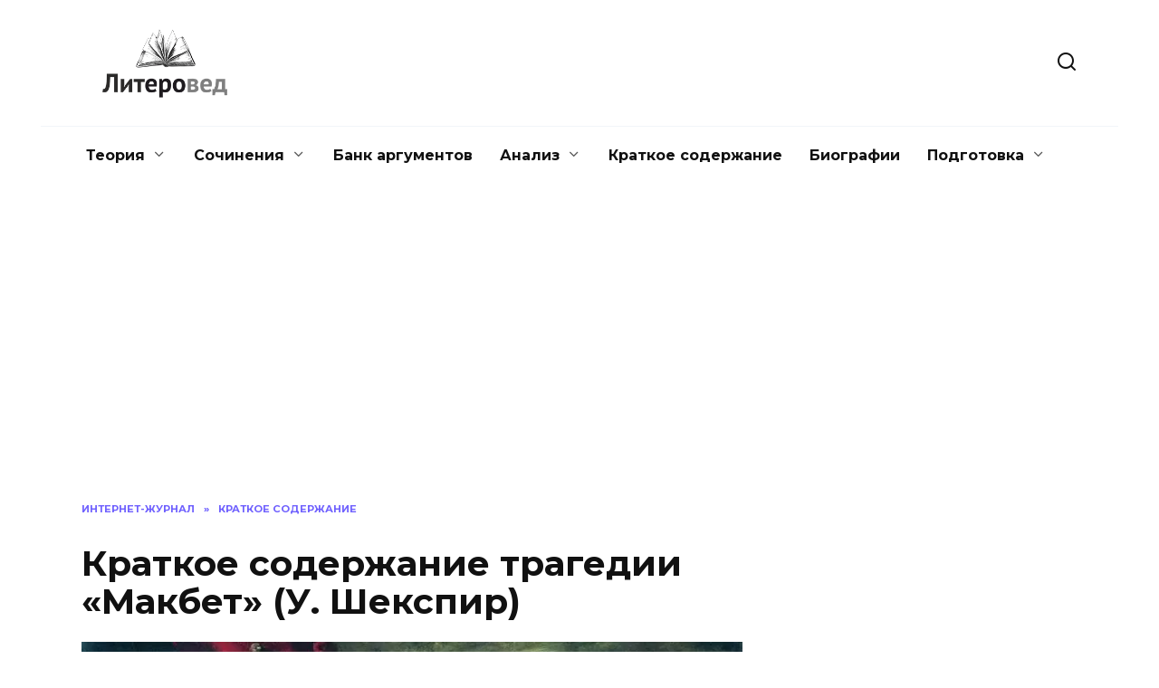

--- FILE ---
content_type: text/html; charset=UTF-8
request_url: https://literoved.ru/kratkoe-soderzhanie/kratkoe-soderzhanie-tragedii-makbet-u-shekspir.html
body_size: 19187
content:
<!doctype html>
<html lang="ru-RU">
<head>
	<meta charset="UTF-8">
	<meta name="viewport" content="width=device-width, initial-scale=1">

	<meta name='robots' content='index, follow, max-image-preview:large, max-snippet:-1, max-video-preview:-1' />
	<style>img:is([sizes="auto" i], [sizes^="auto," i]) { contain-intrinsic-size: 3000px 1500px }</style>
	
	<title>Краткое содержание трагедии &quot;Макбет&quot; (У. Шекспир)</title>
	<meta name="description" content="Краткое содержание трагедии У. Шекспира &quot;Макбет&quot;. Краткий пересказ сюжета и характеристика главных героев." />
	<link rel="canonical" href="https://literoved.ru/kratkoe-soderzhanie/kratkoe-soderzhanie-tragedii-makbet-u-shekspir.html" />
	<meta property="og:locale" content="ru_RU" />
	<meta property="og:type" content="article" />
	<meta property="og:title" content="Краткое содержание трагедии &quot;Макбет&quot; (У. Шекспир)" />
	<meta property="og:description" content="Краткое содержание трагедии У. Шекспира &quot;Макбет&quot;. Краткий пересказ сюжета и характеристика главных героев." />
	<meta property="og:url" content="https://literoved.ru/kratkoe-soderzhanie/kratkoe-soderzhanie-tragedii-makbet-u-shekspir.html" />
	<meta property="og:site_name" content="Литеровед.ру" />
	<meta property="article:published_time" content="2021-02-17T18:00:36+00:00" />
	<meta property="og:image" content="https://literoved.ru/wp-content/uploads/2021/02/1-3.jpg" />
	<meta property="og:image:width" content="750" />
	<meta property="og:image:height" content="569" />
	<meta property="og:image:type" content="image/jpeg" />
	<meta name="author" content="Владислав Тараненко" />
	<meta name="twitter:card" content="summary_large_image" />
	<meta name="twitter:label1" content="Написано автором" />
	<meta name="twitter:data1" content="Владислав Тараненко" />
	<meta name="twitter:label2" content="Примерное время для чтения" />
	<meta name="twitter:data2" content="9 минут" />


<link rel='stylesheet' id='wp-block-library-css' href='https://literoved.ru/wp-includes/css/dist/block-library/style.min.css'  media='all' />
<style id='wp-block-library-theme-inline-css' type='text/css'>
.wp-block-audio :where(figcaption){color:#555;font-size:13px;text-align:center}.is-dark-theme .wp-block-audio :where(figcaption){color:#ffffffa6}.wp-block-audio{margin:0 0 1em}.wp-block-code{border:1px solid #ccc;border-radius:4px;font-family:Menlo,Consolas,monaco,monospace;padding:.8em 1em}.wp-block-embed :where(figcaption){color:#555;font-size:13px;text-align:center}.is-dark-theme .wp-block-embed :where(figcaption){color:#ffffffa6}.wp-block-embed{margin:0 0 1em}.blocks-gallery-caption{color:#555;font-size:13px;text-align:center}.is-dark-theme .blocks-gallery-caption{color:#ffffffa6}:root :where(.wp-block-image figcaption){color:#555;font-size:13px;text-align:center}.is-dark-theme :root :where(.wp-block-image figcaption){color:#ffffffa6}.wp-block-image{margin:0 0 1em}.wp-block-pullquote{border-bottom:4px solid;border-top:4px solid;color:currentColor;margin-bottom:1.75em}.wp-block-pullquote cite,.wp-block-pullquote footer,.wp-block-pullquote__citation{color:currentColor;font-size:.8125em;font-style:normal;text-transform:uppercase}.wp-block-quote{border-left:.25em solid;margin:0 0 1.75em;padding-left:1em}.wp-block-quote cite,.wp-block-quote footer{color:currentColor;font-size:.8125em;font-style:normal;position:relative}.wp-block-quote:where(.has-text-align-right){border-left:none;border-right:.25em solid;padding-left:0;padding-right:1em}.wp-block-quote:where(.has-text-align-center){border:none;padding-left:0}.wp-block-quote.is-large,.wp-block-quote.is-style-large,.wp-block-quote:where(.is-style-plain){border:none}.wp-block-search .wp-block-search__label{font-weight:700}.wp-block-search__button{border:1px solid #ccc;padding:.375em .625em}:where(.wp-block-group.has-background){padding:1.25em 2.375em}.wp-block-separator.has-css-opacity{opacity:.4}.wp-block-separator{border:none;border-bottom:2px solid;margin-left:auto;margin-right:auto}.wp-block-separator.has-alpha-channel-opacity{opacity:1}.wp-block-separator:not(.is-style-wide):not(.is-style-dots){width:100px}.wp-block-separator.has-background:not(.is-style-dots){border-bottom:none;height:1px}.wp-block-separator.has-background:not(.is-style-wide):not(.is-style-dots){height:2px}.wp-block-table{margin:0 0 1em}.wp-block-table td,.wp-block-table th{word-break:normal}.wp-block-table :where(figcaption){color:#555;font-size:13px;text-align:center}.is-dark-theme .wp-block-table :where(figcaption){color:#ffffffa6}.wp-block-video :where(figcaption){color:#555;font-size:13px;text-align:center}.is-dark-theme .wp-block-video :where(figcaption){color:#ffffffa6}.wp-block-video{margin:0 0 1em}:root :where(.wp-block-template-part.has-background){margin-bottom:0;margin-top:0;padding:1.25em 2.375em}
</style>
<style id='classic-theme-styles-inline-css' type='text/css'>
/*! This file is auto-generated */
.wp-block-button__link{color:#fff;background-color:#32373c;border-radius:9999px;box-shadow:none;text-decoration:none;padding:calc(.667em + 2px) calc(1.333em + 2px);font-size:1.125em}.wp-block-file__button{background:#32373c;color:#fff;text-decoration:none}
</style>
<style id='global-styles-inline-css' type='text/css'>
:root{--wp--preset--aspect-ratio--square: 1;--wp--preset--aspect-ratio--4-3: 4/3;--wp--preset--aspect-ratio--3-4: 3/4;--wp--preset--aspect-ratio--3-2: 3/2;--wp--preset--aspect-ratio--2-3: 2/3;--wp--preset--aspect-ratio--16-9: 16/9;--wp--preset--aspect-ratio--9-16: 9/16;--wp--preset--color--black: #000000;--wp--preset--color--cyan-bluish-gray: #abb8c3;--wp--preset--color--white: #ffffff;--wp--preset--color--pale-pink: #f78da7;--wp--preset--color--vivid-red: #cf2e2e;--wp--preset--color--luminous-vivid-orange: #ff6900;--wp--preset--color--luminous-vivid-amber: #fcb900;--wp--preset--color--light-green-cyan: #7bdcb5;--wp--preset--color--vivid-green-cyan: #00d084;--wp--preset--color--pale-cyan-blue: #8ed1fc;--wp--preset--color--vivid-cyan-blue: #0693e3;--wp--preset--color--vivid-purple: #9b51e0;--wp--preset--gradient--vivid-cyan-blue-to-vivid-purple: linear-gradient(135deg,rgba(6,147,227,1) 0%,rgb(155,81,224) 100%);--wp--preset--gradient--light-green-cyan-to-vivid-green-cyan: linear-gradient(135deg,rgb(122,220,180) 0%,rgb(0,208,130) 100%);--wp--preset--gradient--luminous-vivid-amber-to-luminous-vivid-orange: linear-gradient(135deg,rgba(252,185,0,1) 0%,rgba(255,105,0,1) 100%);--wp--preset--gradient--luminous-vivid-orange-to-vivid-red: linear-gradient(135deg,rgba(255,105,0,1) 0%,rgb(207,46,46) 100%);--wp--preset--gradient--very-light-gray-to-cyan-bluish-gray: linear-gradient(135deg,rgb(238,238,238) 0%,rgb(169,184,195) 100%);--wp--preset--gradient--cool-to-warm-spectrum: linear-gradient(135deg,rgb(74,234,220) 0%,rgb(151,120,209) 20%,rgb(207,42,186) 40%,rgb(238,44,130) 60%,rgb(251,105,98) 80%,rgb(254,248,76) 100%);--wp--preset--gradient--blush-light-purple: linear-gradient(135deg,rgb(255,206,236) 0%,rgb(152,150,240) 100%);--wp--preset--gradient--blush-bordeaux: linear-gradient(135deg,rgb(254,205,165) 0%,rgb(254,45,45) 50%,rgb(107,0,62) 100%);--wp--preset--gradient--luminous-dusk: linear-gradient(135deg,rgb(255,203,112) 0%,rgb(199,81,192) 50%,rgb(65,88,208) 100%);--wp--preset--gradient--pale-ocean: linear-gradient(135deg,rgb(255,245,203) 0%,rgb(182,227,212) 50%,rgb(51,167,181) 100%);--wp--preset--gradient--electric-grass: linear-gradient(135deg,rgb(202,248,128) 0%,rgb(113,206,126) 100%);--wp--preset--gradient--midnight: linear-gradient(135deg,rgb(2,3,129) 0%,rgb(40,116,252) 100%);--wp--preset--font-size--small: 19.5px;--wp--preset--font-size--medium: 20px;--wp--preset--font-size--large: 36.5px;--wp--preset--font-size--x-large: 42px;--wp--preset--font-size--normal: 22px;--wp--preset--font-size--huge: 49.5px;--wp--preset--spacing--20: 0.44rem;--wp--preset--spacing--30: 0.67rem;--wp--preset--spacing--40: 1rem;--wp--preset--spacing--50: 1.5rem;--wp--preset--spacing--60: 2.25rem;--wp--preset--spacing--70: 3.38rem;--wp--preset--spacing--80: 5.06rem;--wp--preset--shadow--natural: 6px 6px 9px rgba(0, 0, 0, 0.2);--wp--preset--shadow--deep: 12px 12px 50px rgba(0, 0, 0, 0.4);--wp--preset--shadow--sharp: 6px 6px 0px rgba(0, 0, 0, 0.2);--wp--preset--shadow--outlined: 6px 6px 0px -3px rgba(255, 255, 255, 1), 6px 6px rgba(0, 0, 0, 1);--wp--preset--shadow--crisp: 6px 6px 0px rgba(0, 0, 0, 1);}:where(.is-layout-flex){gap: 0.5em;}:where(.is-layout-grid){gap: 0.5em;}body .is-layout-flex{display: flex;}.is-layout-flex{flex-wrap: wrap;align-items: center;}.is-layout-flex > :is(*, div){margin: 0;}body .is-layout-grid{display: grid;}.is-layout-grid > :is(*, div){margin: 0;}:where(.wp-block-columns.is-layout-flex){gap: 2em;}:where(.wp-block-columns.is-layout-grid){gap: 2em;}:where(.wp-block-post-template.is-layout-flex){gap: 1.25em;}:where(.wp-block-post-template.is-layout-grid){gap: 1.25em;}.has-black-color{color: var(--wp--preset--color--black) !important;}.has-cyan-bluish-gray-color{color: var(--wp--preset--color--cyan-bluish-gray) !important;}.has-white-color{color: var(--wp--preset--color--white) !important;}.has-pale-pink-color{color: var(--wp--preset--color--pale-pink) !important;}.has-vivid-red-color{color: var(--wp--preset--color--vivid-red) !important;}.has-luminous-vivid-orange-color{color: var(--wp--preset--color--luminous-vivid-orange) !important;}.has-luminous-vivid-amber-color{color: var(--wp--preset--color--luminous-vivid-amber) !important;}.has-light-green-cyan-color{color: var(--wp--preset--color--light-green-cyan) !important;}.has-vivid-green-cyan-color{color: var(--wp--preset--color--vivid-green-cyan) !important;}.has-pale-cyan-blue-color{color: var(--wp--preset--color--pale-cyan-blue) !important;}.has-vivid-cyan-blue-color{color: var(--wp--preset--color--vivid-cyan-blue) !important;}.has-vivid-purple-color{color: var(--wp--preset--color--vivid-purple) !important;}.has-black-background-color{background-color: var(--wp--preset--color--black) !important;}.has-cyan-bluish-gray-background-color{background-color: var(--wp--preset--color--cyan-bluish-gray) !important;}.has-white-background-color{background-color: var(--wp--preset--color--white) !important;}.has-pale-pink-background-color{background-color: var(--wp--preset--color--pale-pink) !important;}.has-vivid-red-background-color{background-color: var(--wp--preset--color--vivid-red) !important;}.has-luminous-vivid-orange-background-color{background-color: var(--wp--preset--color--luminous-vivid-orange) !important;}.has-luminous-vivid-amber-background-color{background-color: var(--wp--preset--color--luminous-vivid-amber) !important;}.has-light-green-cyan-background-color{background-color: var(--wp--preset--color--light-green-cyan) !important;}.has-vivid-green-cyan-background-color{background-color: var(--wp--preset--color--vivid-green-cyan) !important;}.has-pale-cyan-blue-background-color{background-color: var(--wp--preset--color--pale-cyan-blue) !important;}.has-vivid-cyan-blue-background-color{background-color: var(--wp--preset--color--vivid-cyan-blue) !important;}.has-vivid-purple-background-color{background-color: var(--wp--preset--color--vivid-purple) !important;}.has-black-border-color{border-color: var(--wp--preset--color--black) !important;}.has-cyan-bluish-gray-border-color{border-color: var(--wp--preset--color--cyan-bluish-gray) !important;}.has-white-border-color{border-color: var(--wp--preset--color--white) !important;}.has-pale-pink-border-color{border-color: var(--wp--preset--color--pale-pink) !important;}.has-vivid-red-border-color{border-color: var(--wp--preset--color--vivid-red) !important;}.has-luminous-vivid-orange-border-color{border-color: var(--wp--preset--color--luminous-vivid-orange) !important;}.has-luminous-vivid-amber-border-color{border-color: var(--wp--preset--color--luminous-vivid-amber) !important;}.has-light-green-cyan-border-color{border-color: var(--wp--preset--color--light-green-cyan) !important;}.has-vivid-green-cyan-border-color{border-color: var(--wp--preset--color--vivid-green-cyan) !important;}.has-pale-cyan-blue-border-color{border-color: var(--wp--preset--color--pale-cyan-blue) !important;}.has-vivid-cyan-blue-border-color{border-color: var(--wp--preset--color--vivid-cyan-blue) !important;}.has-vivid-purple-border-color{border-color: var(--wp--preset--color--vivid-purple) !important;}.has-vivid-cyan-blue-to-vivid-purple-gradient-background{background: var(--wp--preset--gradient--vivid-cyan-blue-to-vivid-purple) !important;}.has-light-green-cyan-to-vivid-green-cyan-gradient-background{background: var(--wp--preset--gradient--light-green-cyan-to-vivid-green-cyan) !important;}.has-luminous-vivid-amber-to-luminous-vivid-orange-gradient-background{background: var(--wp--preset--gradient--luminous-vivid-amber-to-luminous-vivid-orange) !important;}.has-luminous-vivid-orange-to-vivid-red-gradient-background{background: var(--wp--preset--gradient--luminous-vivid-orange-to-vivid-red) !important;}.has-very-light-gray-to-cyan-bluish-gray-gradient-background{background: var(--wp--preset--gradient--very-light-gray-to-cyan-bluish-gray) !important;}.has-cool-to-warm-spectrum-gradient-background{background: var(--wp--preset--gradient--cool-to-warm-spectrum) !important;}.has-blush-light-purple-gradient-background{background: var(--wp--preset--gradient--blush-light-purple) !important;}.has-blush-bordeaux-gradient-background{background: var(--wp--preset--gradient--blush-bordeaux) !important;}.has-luminous-dusk-gradient-background{background: var(--wp--preset--gradient--luminous-dusk) !important;}.has-pale-ocean-gradient-background{background: var(--wp--preset--gradient--pale-ocean) !important;}.has-electric-grass-gradient-background{background: var(--wp--preset--gradient--electric-grass) !important;}.has-midnight-gradient-background{background: var(--wp--preset--gradient--midnight) !important;}.has-small-font-size{font-size: var(--wp--preset--font-size--small) !important;}.has-medium-font-size{font-size: var(--wp--preset--font-size--medium) !important;}.has-large-font-size{font-size: var(--wp--preset--font-size--large) !important;}.has-x-large-font-size{font-size: var(--wp--preset--font-size--x-large) !important;}
:where(.wp-block-post-template.is-layout-flex){gap: 1.25em;}:where(.wp-block-post-template.is-layout-grid){gap: 1.25em;}
:where(.wp-block-columns.is-layout-flex){gap: 2em;}:where(.wp-block-columns.is-layout-grid){gap: 2em;}
:root :where(.wp-block-pullquote){font-size: 1.5em;line-height: 1.6;}
</style>
<link rel='stylesheet' id='google-fonts-css' href='https://fonts.googleapis.com/css?family=Montserrat%3A400%2C400i%2C700&#038;subset=cyrillic&#038;display=swap'  media='all' />
<link rel='stylesheet' id='reboot-style-css' href='https://literoved.ru/wp-content/themes/reboot/assets/css/style.min.css'  media='all' />
<link rel='stylesheet' id='font-awesome-css' href='//maxcdn.bootstrapcdn.com/font-awesome/4.3.0/css/font-awesome.min.css'  media='all' />
<link rel='stylesheet' id='dkpdf-frontend-css' href='https://literoved.ru/wp-content/plugins/dk-pdf/assets/css/frontend.css'  media='all' />
<link rel='stylesheet' id='reboot-style-child-css' href='https://literoved.ru/wp-content/themes/reboot_child/style.css'  media='all' />
<script type="text/javascript" src="https://literoved.ru/wp-includes/js/jquery/jquery.min.js" id="jquery-core-js"></script>
<style>.pseudo-clearfy-link { color: #008acf; cursor: pointer;}.pseudo-clearfy-link:hover { text-decoration: none;}</style><script>document.createElement( "picture" );if(!window.HTMLPictureElement && document.addEventListener) {window.addEventListener("DOMContentLoaded", function() {var s = document.createElement("script");s.src = "https://literoved.ru/wp-content/plugins/webp-express/js/picturefill.min.js";document.body.appendChild(s);});}</script><link rel="preload" href="https://literoved.ru/wp-content/themes/reboot/assets/fonts/wpshop-core.ttf" as="font" crossorigin><link rel="preload" href="https://literoved.ru/wp-content/uploads/2021/02/1-3.jpg" as="image" crossorigin>
    <style>.scrolltop{height:51px}.scrolltop:before{content:"\2191"}</style>
<link rel="icon" href="https://literoved.ru/wp-content/uploads/2020/06/favicon-100x100.png" sizes="32x32" />
<link rel="icon" href="https://literoved.ru/wp-content/uploads/2020/06/favicon-300x300.png" sizes="192x192" />
<link rel="apple-touch-icon" href="https://literoved.ru/wp-content/uploads/2020/06/favicon-300x300.png" />
<meta name="msapplication-TileImage" content="https://literoved.ru/wp-content/uploads/2020/06/favicon-300x300.png" />
    <script src="https://cdn.adfinity.pro/code/1374/adfinity.js" async></script>
<script async src="https://pagead2.googlesyndication.com/pagead/js/adsbygoogle.js?client=ca-pub-7426844697713322"
     crossorigin="anonymous"></script></head>

<body class="wp-singular post-template-default single single-post postid-4980 single-format-standard wp-embed-responsive wp-theme-reboot wp-child-theme-reboot_child sidebar-right">



<div id="page" class="site">
    <a class="skip-link screen-reader-text" href="#content">Перейти к содержанию</a>

    <div class="search-screen-overlay js-search-screen-overlay"></div>
    <div class="search-screen js-search-screen">
        
<form role="search" method="get" class="search-form" action="https://literoved.ru/">
    <label>
        <span class="screen-reader-text">Search for:</span>
        <input type="search" class="search-field" placeholder="Поиск…" value="" name="s">
    </label>
    <button type="submit" class="search-submit"></button>
</form>    </div>

    

<header id="masthead" class="site-header fixed" itemscope itemtype="http://schema.org/WPHeader">
    <div class="site-header-inner fixed">

        <div class="humburger js-humburger"><span></span><span></span><span></span></div>

        
<div class="site-branding">

    <div class="site-logotype"><a href="https://literoved.ru/"><picture><source srcset="https://literoved.ru/wp-content/uploads/2020/06/literoved_logo_ch.webp" type="image/webp"><img src="https://literoved.ru/wp-content/uploads/2020/06/literoved_logo_ch.png" width="340" height="185" alt="Литеровед.ру" class="webpexpress-processed"></picture></a></div></div><!-- .site-branding -->                <div class="header-search">
                    <span class="search-icon js-search-icon"></span>
                </div>
            
    </div>
</header><!-- #masthead -->


    
    
    <nav id="site-navigation" class="main-navigation fixed" itemscope itemtype="http://schema.org/SiteNavigationElement">
        <div class="main-navigation-inner fixed">
            <div class="menu-v-nizhnem-vidzhete-container"><ul id="header_menu" class="menu"><li id="menu-item-184" class="menu-item menu-item-type-taxonomy menu-item-object-category menu-item-has-children menu-item-184"><a href="https://literoved.ru/teoriya">Теория</a>
<ul class="sub-menu">
	<li id="menu-item-764" class="menu-item menu-item-type-taxonomy menu-item-object-category menu-item-764"><a href="https://literoved.ru/teoriya/teoriya-po-literature">Теория по литературе</a></li>
	<li id="menu-item-765" class="menu-item menu-item-type-taxonomy menu-item-object-category menu-item-has-children menu-item-765"><a href="https://literoved.ru/teoriya/teoriya-po-russkomu-yazyku">Теория по русскому языку</a>
	<ul class="sub-menu">
		<li id="menu-item-7911" class="menu-item menu-item-type-taxonomy menu-item-object-category menu-item-7911"><a href="https://literoved.ru/teoriya/teoriya-po-russkomu-yazyku/kak-pravilno-pishetsya">Как правильно пишется</a></li>
		<li id="menu-item-8418" class="menu-item menu-item-type-taxonomy menu-item-object-category menu-item-8418"><a href="https://literoved.ru/teoriya/teoriya-po-russkomu-yazyku/leksika-i-frazeologiya">Лексика и фразеология</a></li>
		<li id="menu-item-8419" class="menu-item menu-item-type-taxonomy menu-item-object-category menu-item-8419"><a href="https://literoved.ru/teoriya/teoriya-po-russkomu-yazyku/morfemika-i-slovoobrazovanie">Морфемика и словообразование</a></li>
		<li id="menu-item-8420" class="menu-item menu-item-type-taxonomy menu-item-object-category menu-item-8420"><a href="https://literoved.ru/teoriya/teoriya-po-russkomu-yazyku/fonetika-i-orfoepiya">Фонетика и орфоэпия</a></li>
	</ul>
</li>
</ul>
</li>
<li id="menu-item-289" class="menu-item menu-item-type-taxonomy menu-item-object-category menu-item-has-children menu-item-289"><a href="https://literoved.ru/sochineniya">Сочинения</a>
<ul class="sub-menu">
	<li id="menu-item-328" class="menu-item menu-item-type-taxonomy menu-item-object-category menu-item-328"><a href="https://literoved.ru/sochineniya/sochineniya-po-literature">Сочинения по литературе</a></li>
	<li id="menu-item-531" class="menu-item menu-item-type-taxonomy menu-item-object-category menu-item-531"><a href="https://literoved.ru/sochineniya/sochineniya-po-russkomu-yazyku">Сочинения по русскому языку</a></li>
	<li id="menu-item-1276" class="menu-item menu-item-type-taxonomy menu-item-object-category menu-item-1276"><a href="https://literoved.ru/sochineniya/itogovye-sochineniya">Итоговые сочинения</a></li>
	<li id="menu-item-7708" class="menu-item menu-item-type-taxonomy menu-item-object-category menu-item-7708"><a href="https://literoved.ru/sochineniya/sochineniya-po-kartinam">Сочинения по картинам</a></li>
</ul>
</li>
<li id="menu-item-196" class="menu-item menu-item-type-taxonomy menu-item-object-category menu-item-196"><a href="https://literoved.ru/bank-argumentov">Банк аргументов</a></li>
<li id="menu-item-197" class="menu-item menu-item-type-taxonomy menu-item-object-category menu-item-has-children menu-item-197"><a href="https://literoved.ru/analiz">Анализ</a>
<ul class="sub-menu">
	<li id="menu-item-1046" class="menu-item menu-item-type-taxonomy menu-item-object-category menu-item-1046"><a href="https://literoved.ru/analiz/analiz-stixotvorenij">Анализ стихотворений</a></li>
	<li id="menu-item-7722" class="menu-item menu-item-type-taxonomy menu-item-object-category menu-item-7722"><a href="https://literoved.ru/analiz/analiz-proizvedenij">Анализ произведений</a></li>
</ul>
</li>
<li id="menu-item-195" class="menu-item menu-item-type-taxonomy menu-item-object-category current-post-ancestor current-menu-parent current-post-parent menu-item-195"><a href="https://literoved.ru/kratkoe-soderzhanie">Краткое содержание</a></li>
<li id="menu-item-180" class="menu-item menu-item-type-taxonomy menu-item-object-category menu-item-180"><a href="https://literoved.ru/biografii">Биографии</a></li>
<li id="menu-item-182" class="menu-item menu-item-type-taxonomy menu-item-object-category menu-item-has-children menu-item-182"><a href="https://literoved.ru/podgotovka">Подготовка</a>
<ul class="sub-menu">
	<li id="menu-item-1950" class="menu-item menu-item-type-taxonomy menu-item-object-category menu-item-1950"><a href="https://literoved.ru/podgotovka/podgotovka-k-itogovomu-sobesedovaniyu">Подготовка к итоговому собеседованию</a></li>
	<li id="menu-item-805" class="menu-item menu-item-type-taxonomy menu-item-object-category menu-item-805"><a href="https://literoved.ru/podgotovka/podgotovka-k-itogovomu-sochineniyu">Подготовка к итоговому сочинению</a></li>
	<li id="menu-item-806" class="menu-item menu-item-type-taxonomy menu-item-object-category menu-item-806"><a href="https://literoved.ru/podgotovka/podgotovka-k-oge">Подготовка к ОГЭ</a></li>
	<li id="menu-item-804" class="menu-item menu-item-type-taxonomy menu-item-object-category menu-item-804"><a href="https://literoved.ru/podgotovka/podgotovka-k-ege">Подготовка к ЕГЭ</a></li>
</ul>
</li>
</ul></div>        </div>
    </nav><!-- #site-navigation -->

    

    <div class="mobile-menu-placeholder js-mobile-menu-placeholder"></div>
    
	
    <div id="content" class="site-content fixed">

        
        <div class="site-content-inner">
    
        
        <div id="primary" class="content-area" itemscope itemtype="http://schema.org/Article">
            <main id="main" class="site-main article-card">

                
<article id="post-4980" class="article-post post-4980 post type-post status-publish format-standard has-post-thumbnail  category-kratkoe-soderzhanie">

    
        <div class="breadcrumb" itemscope itemtype="http://schema.org/BreadcrumbList"><span class="breadcrumb-item" itemprop="itemListElement" itemscope itemtype="http://schema.org/ListItem"><a href="https://literoved.ru/" itemprop="item"><span itemprop="name">Интернет-журнал</span></a><meta itemprop="position" content="0"></span> <span class="breadcrumb-separator">»</span> <span class="breadcrumb-item" itemprop="itemListElement" itemscope itemtype="http://schema.org/ListItem"><a href="https://literoved.ru/kratkoe-soderzhanie" itemprop="item"><span itemprop="name">Краткое содержание</span></a><meta itemprop="position" content="1"></span></div>
                                <h1 class="entry-title" itemprop="headline">Краткое содержание трагедии &#171;Макбет&#187; (У. Шекспир)</h1>
                    
        
                    <div class="entry-image post-card post-card__thumbnail">
                <picture><source srcset="https://literoved.ru/wp-content/uploads/2021/02/1-3-750x400.webp" type="image/webp"><img width="750" height="400" src="https://literoved.ru/wp-content/uploads/2021/02/1-3-750x400.jpg" class="attachment-reboot_standard size-reboot_standard wp-post-image webpexpress-processed" alt="Краткое содержание трагедии "Макбет" (У. Шекспир)" itemprop="image" decoding="async" fetchpriority="high"></picture>                                    <span class="post-card__category"><a href="https://literoved.ru/kratkoe-soderzhanie" itemprop="articleSection">Краткое содержание</a></span>
                            </div>

        
    
            <div class="entry-meta">
            <span class="entry-author" itemprop="author"><span class="entry-label">Автор</span> Владислав Тараненко</span>            <span class="entry-time"><span class="entry-label">На чтение</span> 12 мин</span>            <span class="entry-views"><span class="entry-label">Просмотров</span> <span class="js-views-count" data-post_id="4980">1.9к.</span></span>            
            <span class="entry-date"><span class="entry-label">Обновлено</span> <time itemprop="dateModified" datetime="2021-02-17">17 февраля, 2021</time></span>        </div>
    
    
    <div class="entry-content" itemprop="articleBody">
<div><noindex>
	<!--<div  style="float:right;">
 	


	<div class="dkpdf-button-container" style=" text-align:center ">

		<a class="dkpdf-button" href="/kratkoe-soderzhanie/kratkoe-soderzhanie-tragedii-makbet-u-shekspir.html?pdf=4980" target="_blank"><span class="dkpdf-button-icon"><i class="fa fa-file-pdf-o"></i></span> Скачать PDF</a>

	</div>





	</div> --></noindex>
        <noindex>
	<div class ="but-down" > 
	  <a href="https://literoved.ru/page-download?url=https://literoved.ru/kratkoe-soderzhanie/kratkoe-soderzhanie-tragedii-makbet-u-shekspir.html?pdf=4980">

	   <span>Скачать PDF</span>
<i class="fa fa-file-pdf-o"></i>
	
	</a>  
	</div></noindex>
  
</div>
        <p>Ценителям зарубежной классической драматургии рекомендуем читать краткое содержание трагедии &#171;Макбет&#187; – одного из шедевров У. Шекспира. В этом произведении великий писатель показывает, как жажда власти способна превратить честного и благородного человека в кровавого преступника и жестокого тирана.</p>



<div class="table-of-contents open"><div class="table-of-contents__header"><span class="table-of-contents__hide js-table-of-contents-hide">Содержание</span></div><ol class="table-of-contents__list js-table-of-contents-list">
<li class="level-1"><a href="#glavnye-geroi">Главные герои</a></li><li class="level-1"><a href="#kratkoe-soderzhanie">Краткое содержание</a></li><li class="level-2"><a href="#deystvie-i">Действие I</a></li><li class="level-3"><a href="#stsena-pervaya">Сцена первая</a></li><li class="level-3"><a href="#stsena-vtoraya">Сцена вторая</a></li><li class="level-3"><a href="#stsena-tretya">Сцена третья</a></li><li class="level-3"><a href="#stsena-chetvertaya">Сцена четвертая</a></li><li class="level-3"><a href="#stsena-pyataya">Сцена пятая</a></li><li class="level-3"><a href="#stsena-shestaya">Сцена шестая</a></li><li class="level-3"><a href="#stsena-sedmaya">Сцена седьмая</a></li><li class="level-2"><a href="#deystvie-ii">Действие II</a></li><li class="level-3"><a href="#stsena-pervaya-2">Сцена первая</a></li><li class="level-3"><a href="#stsena-vtoraya-2">Сцена вторая</a></li><li class="level-3"><a href="#stsena-tretya-2">Сцена третья</a></li><li class="level-3"><a href="#stsena-chetvertaya-2">Сцена четвертая</a></li><li class="level-2"><a href="#deystvie-iii">Действие III</a></li><li class="level-3"><a href="#stsena-pervaya-3">Сцена первая</a></li><li class="level-3"><a href="#stsena-vtoraya-3">Сцена вторая</a></li><li class="level-3"><a href="#stsena-tretya-3">Сцена третья</a></li><li class="level-3"><a href="#stsena-chetvertaya-3">Сцена четвертая</a></li><li class="level-3"><a href="#stsena-pyataya-2">Сцена пятая</a></li><li class="level-3"><a href="#stsena-shestaya-2">Сцена шестая</a></li><li class="level-2"><a href="#deystvie-iv">Действие IV</a></li><li class="level-3"><a href="#stsena-pervaya-4">Сцена первая</a></li><li class="level-3"><a href="#stsena-vtoraya-4">Сцена вторая</a></li><li class="level-3"><a href="#stsena-tretya-4">Сцена третья</a></li><li class="level-2"><a href="#deystvie-v">Действие V</a></li><li class="level-3"><a href="#stsena-pervaya-5">Сцена первая</a></li><li class="level-3"><a href="#stsena-vtoraya-5">Сцена вторая</a></li><li class="level-3"><a href="#stsena-tretya-5">Сцена третья</a></li><li class="level-3"><a href="#stsena-chetvertaya-4">Сцена четвертая</a></li><li class="level-3"><a href="#stsena-pyataya-3">Сцена пятая</a></li><li class="level-3"><a href="#stsena-shestaya-3">Сцена шестая</a></li><li class="level-3"><a href="#stsena-sedmaya-2">Сцена седьмая</a></li><li class="level-3"><a href="#stsena-vosmaya">Сцена восьмая</a></li></ol></div><h2 class="wp-block-heading" id="glavnye-geroi">Главные герои</h2>



<p>Макбет – выдающийся шотландский полководец; прекрасный человек, обладающий лишь одним недостатком – чрезмерным властолюбием.</p>



<p>Дункан – правитель Шотландии, убитый Макбетом.</p>



<p>Малькольм – сын и наследник Дункана, возглавивший борьбу против Макбета.</p>



<p>Леди Макбет – супруга Макбета, поддерживающая мужа во всех преступлениях. Под тяжестью вины женщина повреждается в рассудке и умирает.</p>



<p>Банко – шотландский полководец, друг и соратник Макбета.</p>



<p>Макдуф – шотландский вельможа, поддержавший Малькольма в борьбе против Макбета.</p>



<h2 class="wp-block-heading" id="kratkoe-soderzhanie">Краткое содержание</h2>



<h3 class="wp-block-heading" id="deystvie-i">Действие I</h3>



<h4 class="wp-block-heading" id="stsena-pervaya">Сцена первая</h4>



<p>На глухом пустыре во время грозы вместе сходятся три ведьмы. Колдуньи договариваются встретиться после идущего в это время сражения в вересках, где должны будут увидеть Макбета. Ведьмы исчезают.</p>



<h4 class="wp-block-heading" id="stsena-vtoraya">Сцена вторая</h4>



<p>В военном лагере под король Дункан, его сыновья Малькольм и Дональбайн, а также вельможа Ленокс прислушиваются к шуму сражения. К ним вбегает тяжело раненый сержант. Он с радостью рассказывает о победе храброго Макбета над войском ирландских изменников во главе с Макдональдом. Однако после этого шотландцев атаковал король Норвегии со свежими силами. Сержант не знает, что было дальше. Из-за ранения он был вынужден покинуть поле боя.</p>



<p>Сержанта уводят к врачу. Перед королем предстает Росс. Он тоже приносит радостное известие. Макбет разгромил норвежское войско. В обмен на заключение мира король Норвегии выплатил огромную сумму денег.</p>



<h4 class="wp-block-heading" id="stsena-tretya">Сцена третья</h4>



<p>В кустах вереска появляются три ведьмы и хвалятся друг перед другом своими злодействами. Вскоре они слышат стук барабана, предвещающего приближение Макбета. Ведьмы планируют наложить на храбреца заклятие.</p>



<p>К кустам приближаются Макбет и Банко. Они поражены видом трех безобразных старух. Ведьмы называют героя сражения Гламисским таном, Кавдорским таном и следующим королем Шотландии. Они прославляют и его спутника, предсказывая, что ему предстоит &#171;королей родить&#187;.</p>



<p>Макбет не верит предсказаниям. Правда, ведьмы угадали его титул (Гламисский тан), но правитель Кавдора еще жив, а о короне Шотландии Макбет не осмеливается и мечтать. Ведьмы бесследно исчезают. Шотландские полководцы решают, что эти страшилища и их речи им просто привиделись.</p>



<p>&nbsp;К друзьям присоединяются Росс и Ангус. Вельможи поздравляют Макбета с блестящими победами и добавляют, что король даровал ему титул Кавдорского тана. Прежний правитель Кавдора обвинен в измене и ждет приговора.</p>



<p>Макбет советуется с Банко. Оба удивлены исполнением предсказания. Банко отговаривает приятеля от мыслей о шотландской короне. От &#171;орудий тьмы&#187; (трех ведьм) не следует ждать ничего хорошего.</p>



<p>Все отправляются к королю Дункану.</p>



<h4 class="wp-block-heading" id="stsena-chetvertaya">Сцена четвертая</h4>



<p>В королевском дворце празднуется победа. Малькольм рассказывает отцу, что изменник уже казнен. Перед смертью он полностью раскаялся и признал свою вину.</p>



<p>Во дворец прибывают полководцы, Росс и Ангус. Король Дункан благодарит победителя битвы и его спутника, заверяя, что ни за что не забудет их заслуг перед Шотландией. Король объявляет своим наследником Малкольма и говорит, что намерен отправиться в гости к новому Кавдорскому тану.</p>



<p>Макбет просит позволения немедленно отправиться домой, чтобы успеть подготовиться к прибытию дорогих гостей. Отойдя в сторону, он с ненавистью размышляет вслух о появившемся сопернике.</p>



<h4 class="wp-block-heading" id="stsena-pyataya">Сцена пятая</h4>



<p>В замке Ивернес леди Макбет читает послание мужа. Макбет пишет о встрече с загадочными старухами и неожиданном исполнении их предсказания. Женщина решает помочь мужу стать королем Шотландии, использовав при этом любые средства.</p>



<p>Слуга докладывает о скором приезде Дункана. Вслед за ним появляется Макбет. Жена называет мужа &#171;королем грядущим&#187;. Леди Макбет обещает все устроить. Она советует мужу притвориться радушным хозяином и постараться скрыть от гостей свои коварные замыслы.</p>



<h4 class="wp-block-heading" id="stsena-shestaya">Сцена шестая</h4>



<p>Дункан с сыновьями и со всей королевской свитой прибывает в Ивернес. Король приходит в восхищение от замка Макбета и окружающей природы.</p>



<p>К гостям выходит леди Макбет. Он ведет себя очень любезно и приглашает всех внутрь.</p>



<h4 class="wp-block-heading" id="stsena-sedmaya">Сцена седьмая</h4>



<p>Праздничный пир в замке в полном разгаре. Макбет покидает гостей и в одиночестве размышляет о задуманном злодействе. Его уже не прельщает мечта стать королем Шотландии. Убить Дункана, окруженного слугами, очень непросто. К тому же он гость замка и пользуется всеобщей любовью. Сам Макбет многим ему обязан.</p>



<p>&nbsp;К мужу присоединяется леди Макбет. Она старается укрепить в нем решимость. Жестокая женщина говорит, что Дункан и его слуги скоро захмелеют и уснут. Убийство короля можно будет запросто свалить на его собственных охранников.</p>



<p>Макбет поддается на уговоры жены. Приняв беззаботный вид, супруги возвращаются к гостям.</p>



<h3 class="wp-block-heading" id="deystvie-ii">Действие II</h3>



<h4 class="wp-block-heading" id="stsena-pervaya-2">Сцена первая</h4>



<p>Глубокой ночью во двор замка выходят Банко и его сын Флиенс. Банко томят какие-то неясные зловещие предчувствия.</p>



<p>С отцом и сыном сталкивается Макбет, которого сопровождает слуга с факелом. Банко напоминает о встрече с ведьмами и их словах. Макбет, скрывая волнение, отвечает, что уже давно забыл о них. Он советует Банко отправляться спать.</p>



<p>Макбет остается один. Ему мерещится кинжал, обагренный кровью. Хозяин замка страшно волнуется и не перестает думать о предстоящем злодействе.</p>



<p>В тишине раздается условный сигнал – звон колокола.</p>



<h4 class="wp-block-heading" id="stsena-vtoraya-2">Сцена вторая</h4>



<p>Появляется леди Макбет. Женщина добавила снотворное в кубки слуг и оставила на виду их кинжалы. Мужу остается только убить короля.</p>



<p>Вскоре приходит Макбет. Он рассказывает жене, что сразу же после убийства слуги проснулись и произнесли короткую молитву, а затем опять погрузились в непробудный сон. Макбету кажется, что по всему замку раздался громкий крик о его преступлении.</p>



<p>Леди Макбет успокаивает мужа. Она замечает, что он принес орудие убийства с собой. Макбет наотрез отказывается возвращаться. Женщина сама подбрасывает кинжал к слугам и вымазывает их руки кровью короля.</p>



<p>Когда леди Макбет возвращается, раздается громкий стук в ворота. Женщина торопит мужа смыть с себя следы крови и надеть халат.</p>



<h4 class="wp-block-heading" id="stsena-tretya-2">Сцена третья</h4>



<p>Перепившийся привратник очень долго открывает ворота и, наконец, запускает внутрь Макдуфа и Ленокса. Их уже встречает Макбет. Вельможи говорят, что пришли по просьбе Дункана, который попросил их разбудить его пораньше.</p>



<p>Макдуф заходит в спальню Дункана, но сразу возвращается с ужасным криком. Он настолько шокирован, что не может найти слов и предлагает Макбету и Леноксу самим посмотреть на ужасное преступление.</p>



<p>На крики Макдуфа приходят леди Макбет, Банко и сыновья короля. Все потрясены невероятным злодейством. Супруги прекрасно играют свою роль. Макбет при Леноксе зарезал слуг, объяснив этот поступок приступом ненависти к убийцам. Его жена падает в обморок.</p>



<p>Сыновья Дункана решают покинуть Шотландию, где даже король может погибнуть от рук убийц. Малькольм собирается уехать в Англию, Дональбайн – в Ирландию.</p>



<h4 class="wp-block-heading" id="stsena-chetvertaya-2">Сцена четвертая</h4>



<p>Росс и какой-то старик обсуждают &#171;противные естеству&#187; события последней ночи. К ним присоединяется Макдуф. Он уверен, что король убит слугами. Подозрительным выглядит и поспешное бегство Малькольма и Дональбайна.</p>



<p>Росс сомневается в виновности слуг или сыновей Дункана, потому что у них не было никаких мотивов. Зато Макбет уже провозглашен новым королем Шотландии. Скоро состоится официальная церемония его коронации.</p>



<h3 class="wp-block-heading" id="deystvie-iii">Действие III</h3>



<h4 class="wp-block-heading" id="stsena-pervaya-3">Сцена первая</h4>



<p>В королевском дворце Банко размышляет о стремительном возвышении Макбета. Пока предсказания трех ведьм в точности исполняются. Банко помнит, что в конце они предрекли королевскую власть его потомкам.</p>



<p>Во дворец входят Макбет с женой и многочисленная королевская свита. Банко предупреждает короля, что может опоздать к торжественному пиру: вместе с сыном он должен совершить дальнюю поездку.</p>



<p>Макбет распускает свиту и приказывает слуге позвать &#171;этих людей&#187;. Оставшись один, он тоже вспоминает о предсказаниях ведьм. Макбет опасается Банко и задумывает от него избавиться.</p>



<p>Слуга приводит двух убийц. Макбет уже успел оговорить перед ними Банко, выставив его их злейшим врагом. Убийцы согласны отомстить ему. Макбет обещает через час сообщить о точном месте, где можно будет без свидетелей расправиться с Банко и его сыном.</p>



<h4 class="wp-block-heading" id="stsena-vtoraya-3">Сцена вторая</h4>



<p>Леди Макбет встречается во дворце с мужем. Макбет говорит жене о своих опасениях в отношении Банко. Он туманно намекает, что очень скоро можно будет позабыть все тревоги: &#171;Свершится то, что всех повергнет в ужас&#187;. Макбет ничего не объясняет. Вскоре жена сама все поймет.</p>



<h4 class="wp-block-heading" id="stsena-tretya-3">Сцена третья</h4>



<p>Поздним вечером перед королевским дворцом сходятся трое убийц. Третий говорит, что его послал Макбет.</p>



<p>После недолгого ожидания убийцы слышат стук копыт. Они набрасываются на всадников и убивают Банко. Флиенсу удается сбежать.</p>



<h4 class="wp-block-heading" id="stsena-chetvertaya-3">Сцена четвертая</h4>



<p>В тронном зале дворца начинается торжественный пир. В дверях показывается один из убийц. Макбет подходит к нему и узнает, что Банко мертв, но его сын сбежал.</p>



<p>Макбет возвращается к столу и видит, что на его месте сидит окровавленный призрак Банко. В страшном испуге он пытается его прогнать. Гости ничего не замечают и думают, что король нездоров. Леди Макбет подтверждает, что иногда у мужа случаются такие приступы. Он отводит супруга в сторону и пытается его успокоить. Во время этого разговора призрак исчезает.</p>



<p>Макбет вновь подходит к столу, но призрак опять появляется. Король в ужасе кричит: &#171;Сгинь! Скройся с глаз!&#187;. Леди Макбет извиняется перед гостями и предлагает всем разойтись.</p>



<p>Супруги остаются вдвоем. Макбет сильно напуган. Он говорит жене, что завтра утром отправится к ведьмам.</p>



<h4 class="wp-block-heading" id="stsena-pyataya-2">Сцена пятая</h4>



<p>В степи три ведьмы встречаются с Гекатой. Богиня ругает их за болтливость. Макбет творит зло в собственных интересах и добивается успехов. Нужно покарать его за гордыню.</p>



<p>Геката предупреждает, что завтра король придет к ведьмам. Необходимо его &#171;рассудок усыпить&#187; и обречь на неминуемую гибель.</p>



<h4 class="wp-block-heading" id="stsena-shestaya-2">Сцена шестая</h4>



<p>Среди шотландской знати появляются подозрения в отношении Макбета. Как-то странно выглядит смерть короля, немедленная казнь его предполагаемых убийц, бегство Малькольма и Дональбайна, убийство Банко и исчезновение его сына.</p>



<p>Макдуф отказался признать нового короля и вслед за Малькольмом сбежал в Англию. Он просит англичан помочь свергнуть Макбета. Многие шотландские вельможи втайне одобряют этот замысел.</p>



<h3 class="wp-block-heading" id="deystvie-iv">Действие IV</h3>



<h4 class="wp-block-heading" id="stsena-pervaya-4">Сцена первая</h4>



<p>В пещере ведьмы варят дьявольское зелье. Приходит Макбет и просит их рассказать о будущем. Перед королем поочередно предстают три призрака. Первый советует остерегаться Макдуфа; второй призывает &#171;лить кровь&#187;; третий утверждает, что Макбету ничего не грозит, пока Бирнамский лес не пойдет в атаку на Дунсинанский холм.</p>



<p>&nbsp;Макбет требует рассказать о будущих правителях Шотландии. Перед ним предстают призраки Банко и его потомков – восьмерых королей из династии Стюартов.</p>



<p>Внезапно все исчезает. На зов Макбета в пещеру заходит Ленокс, сообщающий о бегстве Макдуфа в Англию. Разгневанный король собирается разорить земли предателя и истребить всех членов его семьи.</p>



<h4 class="wp-block-heading" id="stsena-vtoraya-4">Сцена вторая</h4>



<p>В замке Файф леди Макдуф беседует с Россом. Он оправдывает вынужденный побег ее мужа в Англию. После ухода Росса женщина говорит сыну, что его отец – изменник.</p>



<p>В замок прибывает гонец и сообщает, что нужно немедленно бежать. Леди Макдуф не воспринимает предупреждение всерьез. В это время входят наемные убийцы. Один из них закалывает мальчика. Женщина в ужасе бежит. Убийцы бросаются следом за ней.</p>



<h4 class="wp-block-heading" id="stsena-tretya-4">Сцена третья</h4>



<p>В Англии Малькольм и Макдуф обсуждают планы на будущее. Законный наследник подозревает, что бегство вельможи – коварная ловушка Макбета. Макдуф отвергает все обвинения в предательстве. Он действует исключительно в интересах Шотландии и мечтает о свержении истинного убийцы Дункана.</p>



<p>Малькольм заявляет, что подвержен множеству пороков. Его правление будет еще хуже тирании Макбета. Макдуф верит этому и говорит, что в таком случае Шотландия погибла.</p>



<p>Малькольм признается, что специально оговорил себя. Он хотел убедиться в искренности любви Макдуфа к родине. Теперь наследник готов пойти войной на тирана. Англичане дают в помощь десятитысячное войско.</p>



<p>Прибывает Росс и рассказывает, что вся семья Макдуфа была злодейски убита по приказу Макбета. Малькольм принимает решение немедленно выступать в поход.</p>



<h3 class="wp-block-heading" id="deystvie-v">Действие V</h3>



<h4 class="wp-block-heading" id="stsena-pervaya-5">Сцена первая</h4>



<p>В шотландский королевский замок приглашен врач. Леди Макбет ведет себя очень странно. Она ходит во сне и разговаривает сама с собой. Врач своими глазами видит, как леди Макбет пытается оттереть руки от крови, говорит об убийствах Дункана, жены и детей Макдуфа, Банко.</p>



<p>Врач сразу же догадывается о том, кто совершил все эти преступления. Он советует придворным пригласить к леди Макбет священника.</p>



<h4 class="wp-block-heading" id="stsena-vtoraya-5">Сцена вторая</h4>



<p>К замку Дунсинан подступает английское войско, в котором находятся Малькольм и Макдуф. Многие представители шотландской знати решают перейти на сторону законного наследника.</p>



<h4 class="wp-block-heading" id="stsena-tretya-5">Сцена третья</h4>



<p>Укрепившийся в Дунсинане Макбет в бешенстве. Практически все сторонники его оставили и поддержали Малькольма. Несмотря на это Макбет намерен обороняться до конца. Он верит в предсказания, которые услышал от призраков в пещере ведьм.</p>



<h4 class="wp-block-heading" id="stsena-chetvertaya-4">Сцена четвертая</h4>



<p>Английское войско готовится атаковать замок Дунсинан. Главнокомандующий Сивард (дядя английского короля) приказывает солдатам для маскировки нарвать веток в Бирнамском лесу и нести их над собой.</p>



<h4 class="wp-block-heading" id="stsena-pyataya-3">Сцена пятая</h4>



<p>Макбет во главе солдат ждет в замке нападения англичан. Оруженосец сообщает ему о смерти жены. Затем прибывает испуганный гонец. Он докладывает, что на Дунсинан наступает Бирнамский лес (английские солдаты с ветками). Макбет с горечью понимает, что очередное предсказание сбывается.</p>



<h4 class="wp-block-heading" id="stsena-shestaya-3">Сцена шестая</h4>



<p>Английское войско подходит к стенам Дунсинана и разделяется. Один отряд поведут в бой Сивард с сыном, другой – Малькольм с Макдуфом.</p>



<h4 class="wp-block-heading" id="stsena-sedmaya-2">Сцена седьмая</h4>



<p>Начинается ожесточенное сражение. В бою Макбет убивает сына Сиварда. На сторону англичан переходит часть солдат тирана, которые открывают ворота замка.</p>



<h4 class="wp-block-heading" id="stsena-vosmaya">Сцена восьмая</h4>



<p>Макдуф находит Макбета и вступает с ним в схватку. Сражаясь, противники уходят вглубь замка.</p>



<p>В Дунсинан вступают победители. Сиварду сообщают о смерти сына в честном бою. Появляется Макдуф, держащий в руке голову Макбета. Вслед за ним все радостно кричат: &#171;Да здравствует Малькольм, король Шотландский!&#187;.</p>    </div><!-- .entry-content -->

</article>








    <div class="entry-social">
		            <div class="entry-bottom__header">Поделиться с друзьями</div>
		
        		<div class="social-buttons"><span class="social-button social-button--vkontakte" data-social="vkontakte" data-url="https://literoved.ru/kratkoe-soderzhanie/kratkoe-soderzhanie-tragedii-makbet-u-shekspir.html" data-title="Краткое содержание трагедии &#171;Макбет&#187; (У. Шекспир)" data-description="Ценителям зарубежной классической драматургии рекомендуем читать краткое содержание трагедии &#171;Макбет&#187; – одного из шедевров У. Шекспира. В этом произведении великий писатель показывает, как жажда власти способна превратить честного и благородного человека в кровавого преступника и жестокого тирана. Главные герои Макбет – выдающийся шотландский полководец; прекрасный человек, обладающий лишь одним недостатком – чрезмерным властолюбием. Дункан – [&hellip;]" data-image="https://literoved.ru/wp-content/uploads/2021/02/1-3-150x150.jpg"><span data-counter="vkontakte"></span></span><span class="social-button social-button--facebook" data-social="facebook"><span data-counter="facebook"></span></span><span class="social-button social-button--telegram" data-social="telegram"></span><span class="social-button social-button--odnoklassniki" data-social="odnoklassniki"><span data-counter="odnoklassniki"></span></span><span class="social-button social-button--twitter" data-social="twitter"></span><span class="social-button social-button--sms" data-social="sms"></span><span class="social-button social-button--whatsapp" data-social="whatsapp"></span></div>            </div>




<!--noindex-->
<div class="author-box">
    <div class="author-info">
        <div class="author-box__ava">
            <img alt='' src='https://secure.gravatar.com/avatar/a98c01af9b8c2916ff707ef91a1b19ee2d9cf44020e4dfec94f13ee9c8d7e313?s=70&#038;d=mm&#038;r=g' srcset='https://secure.gravatar.com/avatar/a98c01af9b8c2916ff707ef91a1b19ee2d9cf44020e4dfec94f13ee9c8d7e313?s=140&#038;d=mm&#038;r=g 2x' class='avatar avatar-70 photo' height='70' width='70' decoding='async'/>        </div>

        <div class="author-box__body">
            <div class="author-box__author">
                Владислав Тараненко            </div>
            <div class="author-box__description">
                <!--noindex--><p>Закончил историко-филологический факультет. Восемь лет проработал в театре. Последние три года работаю в интернете, специализируясь на статьях по литературной и исторической тематикам.</p>
<!--/noindex-->
            </div>

            
        </div>
    </div>

            <div class="author-box__rating">
            <div class="author-box__rating-title">Оцените автора</div>
            <div class="wp-star-rating js-star-rating star-rating--score-5" data-post-id="4980" data-rating-count="1" data-rating-sum="5" data-rating-value="5"><span class="star-rating-item js-star-rating-item" data-score="1"><svg aria-hidden="true" role="img" xmlns="http://www.w3.org/2000/svg" viewBox="0 0 576 512" class="i-ico"><path fill="currentColor" d="M259.3 17.8L194 150.2 47.9 171.5c-26.2 3.8-36.7 36.1-17.7 54.6l105.7 103-25 145.5c-4.5 26.3 23.2 46 46.4 33.7L288 439.6l130.7 68.7c23.2 12.2 50.9-7.4 46.4-33.7l-25-145.5 105.7-103c19-18.5 8.5-50.8-17.7-54.6L382 150.2 316.7 17.8c-11.7-23.6-45.6-23.9-57.4 0z" class="ico-star"></path></svg></span><span class="star-rating-item js-star-rating-item" data-score="2"><svg aria-hidden="true" role="img" xmlns="http://www.w3.org/2000/svg" viewBox="0 0 576 512" class="i-ico"><path fill="currentColor" d="M259.3 17.8L194 150.2 47.9 171.5c-26.2 3.8-36.7 36.1-17.7 54.6l105.7 103-25 145.5c-4.5 26.3 23.2 46 46.4 33.7L288 439.6l130.7 68.7c23.2 12.2 50.9-7.4 46.4-33.7l-25-145.5 105.7-103c19-18.5 8.5-50.8-17.7-54.6L382 150.2 316.7 17.8c-11.7-23.6-45.6-23.9-57.4 0z" class="ico-star"></path></svg></span><span class="star-rating-item js-star-rating-item" data-score="3"><svg aria-hidden="true" role="img" xmlns="http://www.w3.org/2000/svg" viewBox="0 0 576 512" class="i-ico"><path fill="currentColor" d="M259.3 17.8L194 150.2 47.9 171.5c-26.2 3.8-36.7 36.1-17.7 54.6l105.7 103-25 145.5c-4.5 26.3 23.2 46 46.4 33.7L288 439.6l130.7 68.7c23.2 12.2 50.9-7.4 46.4-33.7l-25-145.5 105.7-103c19-18.5 8.5-50.8-17.7-54.6L382 150.2 316.7 17.8c-11.7-23.6-45.6-23.9-57.4 0z" class="ico-star"></path></svg></span><span class="star-rating-item js-star-rating-item" data-score="4"><svg aria-hidden="true" role="img" xmlns="http://www.w3.org/2000/svg" viewBox="0 0 576 512" class="i-ico"><path fill="currentColor" d="M259.3 17.8L194 150.2 47.9 171.5c-26.2 3.8-36.7 36.1-17.7 54.6l105.7 103-25 145.5c-4.5 26.3 23.2 46 46.4 33.7L288 439.6l130.7 68.7c23.2 12.2 50.9-7.4 46.4-33.7l-25-145.5 105.7-103c19-18.5 8.5-50.8-17.7-54.6L382 150.2 316.7 17.8c-11.7-23.6-45.6-23.9-57.4 0z" class="ico-star"></path></svg></span><span class="star-rating-item js-star-rating-item" data-score="5"><svg aria-hidden="true" role="img" xmlns="http://www.w3.org/2000/svg" viewBox="0 0 576 512" class="i-ico"><path fill="currentColor" d="M259.3 17.8L194 150.2 47.9 171.5c-26.2 3.8-36.7 36.1-17.7 54.6l105.7 103-25 145.5c-4.5 26.3 23.2 46 46.4 33.7L288 439.6l130.7 68.7c23.2 12.2 50.9-7.4 46.4-33.7l-25-145.5 105.7-103c19-18.5 8.5-50.8-17.7-54.6L382 150.2 316.7 17.8c-11.7-23.6-45.6-23.9-57.4 0z" class="ico-star"></path></svg></span></div><div class="star-rating-text"><em>( <strong>1</strong> оценка, среднее <strong>5</strong> из <strong>5</strong> )</em></div>        </div>
    </div>
<!--/noindex-->

<meta itemscope itemprop="mainEntityOfPage" itemType="https://schema.org/WebPage" itemid="https://literoved.ru/kratkoe-soderzhanie/kratkoe-soderzhanie-tragedii-makbet-u-shekspir.html" content="Краткое содержание трагедии &#171;Макбет&#187; (У. Шекспир)">
    <meta itemprop="datePublished" content="2021-02-17T21:00:36+03:00">
<div itemprop="publisher" itemscope itemtype="https://schema.org/Organization" style="display: none;"><div itemprop="logo" itemscope itemtype="https://schema.org/ImageObject"><picture><source srcset="https://literoved.ru/wp-content/uploads/2020/06/literoved_logo_ch.webp" type="image/webp"><img itemprop="url image" src="https://literoved.ru/wp-content/uploads/2020/06/literoved_logo_ch.png" alt="Литеровед.ру" class="webpexpress-processed"></picture></div><meta itemprop="name" content="Литеровед.ру"><meta itemprop="telephone" content="Литеровед.ру"><meta itemprop="address" content="https://literoved.ru"></div>
<div id="comments" class="comments-area">

    	<div id="respond" class="comment-respond">
		<div id="reply-title" class="comment-reply-title">Добавить комментарий <small><a rel="nofollow" id="cancel-comment-reply-link" href="/kratkoe-soderzhanie/kratkoe-soderzhanie-tragedii-makbet-u-shekspir.html#respond" style="display:none;">Отменить ответ</a></small></div><form action="https://literoved.ru/wp-comments-post.php" method="post" id="commentform" class="comment-form"><p class="comment-form-author"><label class="screen-reader-text" for="author">Имя <span class="required">*</span></label> <input id="author" name="author" type="text" value="" size="30" maxlength="245"  required='required' placeholder="Имя" /></p>
<p class="comment-form-email"><label class="screen-reader-text" for="email">Email <span class="required">*</span></label> <input id="email" name="email" type="email" value="" size="30" maxlength="100"  required='required' placeholder="Email" /></p>
<p class="comment-form-comment"><label class="screen-reader-text" for="comment">Комментарий</label> <textarea id="comment" name="comment" cols="45" rows="8" maxlength="65525" required="required" placeholder="Комментарий" ></textarea></p><p class="comment-form-cookies-consent"><input id="wp-comment-cookies-consent" name="wp-comment-cookies-consent" type="checkbox" value="yes" /> <label for="wp-comment-cookies-consent">Сохранить моё имя, email и адрес сайта в этом браузере для последующих моих комментариев.</label></p>
<div class="gglcptch gglcptch_v2"><div id="gglcptch_recaptcha_84348378" class="gglcptch_recaptcha"></div>
				<noscript>
					<div style="width: 302px;">
						<div style="width: 302px; height: 422px; position: relative;">
							<div style="width: 302px; height: 422px; position: absolute;">
								<iframe src="https://www.google.com/recaptcha/api/fallback?k=6LfvvTcbAAAAAJyeOFxqWcpMw0sItlmWqDXwNFCn" frameborder="0" scrolling="no" style="width: 302px; height:422px; border-style: none;"></iframe>
							</div>
						</div>
						<div style="border-style: none; bottom: 12px; left: 25px; margin: 0px; padding: 0px; right: 25px; background: #f9f9f9; border: 1px solid #c1c1c1; border-radius: 3px; height: 60px; width: 300px;">
							<input type="hidden" id="g-recaptcha-response" name="g-recaptcha-response" class="g-recaptcha-response" style="width: 250px !important; height: 40px !important; border: 1px solid #c1c1c1 !important; margin: 10px 25px !important; padding: 0px !important; resize: none !important;">
						</div>
					</div>
				</noscript></div><p class="form-submit"><input name="submit" type="submit" id="submit" class="submit" value="Отправить комментарий" /> <input type='hidden' name='comment_post_ID' value='4980' id='comment_post_ID' />
<input type='hidden' name='comment_parent' id='comment_parent' value='0' />
</p></form>	</div><!-- #respond -->
	

    
</div><!-- #comments -->

            </main><!-- #main -->
        </div><!-- #primary -->

        
<aside id="secondary" class="widget-area" itemscope itemtype="http://schema.org/WPSideBar">
    <div class="sticky-sidebar js-sticky-sidebar">

        
        <div id="block-3" class="widget widget_block"><div class="adhelper"></div></div>
        
    </div>
</aside><!-- #secondary -->

    
    <div id="related-posts" class="related-posts fixed"><div class="related-posts__header">Вам также будет интересно</div><div class="post-cards post-cards--vertical">
<div class="post-card post-card--related">
    <div class="post-card__thumbnail"><a href="https://literoved.ru/kratkoe-soderzhanie/podnyataya-celina-kratkoe-soderzhanie-romana-m-m-sholohov.html"><picture><source srcset="https://literoved.ru/wp-content/uploads/2024/03/4-335x220.webp" type="image/webp"><img width="335" height="220" src="https://literoved.ru/wp-content/uploads/2024/03/4-335x220.jpeg" class="attachment-reboot_small size-reboot_small wp-post-image webpexpress-processed" alt="«Поднятая целина», краткое содержание романа (М. М. Шолохов)" decoding="async" loading="lazy"></picture></a></div><div class="post-card__title"><a href="https://literoved.ru/kratkoe-soderzhanie/podnyataya-celina-kratkoe-soderzhanie-romana-m-m-sholohov.html">«Поднятая целина», краткое содержание романа (М. М. Шолохов)</a></div><div class="post-card__description">Действие в романе «Поднятая целина» происходит в России</div><div class="post-card__meta"><span class="post-card__comments">0</span></div>
</div>

<div class="post-card post-card--related">
    <div class="post-card__thumbnail"><a href="https://literoved.ru/kratkoe-soderzhanie/vino-iz-oduvanchikov-kratkij-pereskaz-povesti-r-brehdberi.html"><picture><source srcset="https://literoved.ru/wp-content/uploads/2024/02/vino-iz-oduvanchikov-335x220.webp" type="image/webp"><img width="335" height="220" src="https://literoved.ru/wp-content/uploads/2024/02/vino-iz-oduvanchikov-335x220.jpg" class="attachment-reboot_small size-reboot_small wp-post-image webpexpress-processed" alt="«Вино из одуванчиков», краткий пересказ повести (Р. Брэдбери)" decoding="async" loading="lazy"></picture></a></div><div class="post-card__title"><a href="https://literoved.ru/kratkoe-soderzhanie/vino-iz-oduvanchikov-kratkij-pereskaz-povesti-r-brehdberi.html">«Вино из одуванчиков», краткий пересказ повести (Р. Брэдбери)</a></div><div class="post-card__description">Литеровед предлагает вашему вниманию краткий пересказ</div><div class="post-card__meta"><span class="post-card__comments">0</span></div>
</div>

<div class="post-card post-card--related">
    <div class="post-card__thumbnail"><a href="https://literoved.ru/kratkoe-soderzhanie/razgrom-kratkoe-soderzhanie-romana-a-a-fadeev.html"><picture><source srcset="https://literoved.ru/wp-content/uploads/2024/01/razgrom1-335x220.webp" type="image/webp"><img width="335" height="220" src="https://literoved.ru/wp-content/uploads/2024/01/razgrom1-335x220.jpg" class="attachment-reboot_small size-reboot_small wp-post-image webpexpress-processed" alt="«Разгром», краткое содержание романа (А. А. Фадеев)" decoding="async" loading="lazy"></picture></a></div><div class="post-card__title"><a href="https://literoved.ru/kratkoe-soderzhanie/razgrom-kratkoe-soderzhanie-romana-a-a-fadeev.html">«Разгром», краткое содержание романа (А. А. Фадеев)</a></div><div class="post-card__description">Литеровед предлагает вниманию читателей краткое содержание романа А.</div><div class="post-card__meta"><span class="post-card__comments">0</span></div>
</div>

<div class="post-card post-card--related">
    <div class="post-card__thumbnail"><a href="https://literoved.ru/kratkoe-soderzhanie/kratkoe-soderzhanie-skazki-malenkij-princ-a-de-sent-ehkzyuperi.html"><picture><source srcset="https://literoved.ru/wp-content/uploads/2024/01/1697557119_flomaster-top-p-illyustratsiya-k-proizvedeniyu-malenkii-pr-3-335x220.webp" type="image/webp"><img width="335" height="220" src="https://literoved.ru/wp-content/uploads/2024/01/1697557119_flomaster-top-p-illyustratsiya-k-proizvedeniyu-malenkii-pr-3-335x220.jpg" class="attachment-reboot_small size-reboot_small wp-post-image webpexpress-processed" alt="Краткое содержание сказки «Маленький принц» (А. де Сент- Экзюпери)" decoding="async" loading="lazy"></picture></a></div><div class="post-card__title"><a href="https://literoved.ru/kratkoe-soderzhanie/kratkoe-soderzhanie-skazki-malenkij-princ-a-de-sent-ehkzyuperi.html">Краткое содержание сказки «Маленький принц» (А. де Сент- Экзюпери)</a></div><div class="post-card__description">Литеровед.ру предлагает вниманию читателей краткое</div><div class="post-card__meta"><span class="post-card__comments">0</span></div>
</div>

<div class="post-card post-card--related">
    <div class="post-card__thumbnail"><a href="https://literoved.ru/kratkoe-soderzhanie/vyalenaya-vobla-kratkoe-soderzhanie-skazki-m-e-saltykov-shchedrin.html"><picture><source srcset="https://literoved.ru/wp-content/uploads/2024/01/308-335x220.webp" type="image/webp"><img width="335" height="220" src="https://literoved.ru/wp-content/uploads/2024/01/308-335x220.jpeg" class="attachment-reboot_small size-reboot_small wp-post-image webpexpress-processed" alt="«Вяленая вобла» краткое содержание сказки (М. Е. Салтыков-Щедрин)" decoding="async" loading="lazy"></picture></a></div><div class="post-card__title"><a href="https://literoved.ru/kratkoe-soderzhanie/vyalenaya-vobla-kratkoe-soderzhanie-skazki-m-e-saltykov-shchedrin.html">«Вяленая вобла», краткое содержание сказки (М. Е. Салтыков-Щедрин)</a></div><div class="post-card__description">Жесткая сатира «Сказок» сделала их неугодными для власти</div><div class="post-card__meta"><span class="post-card__comments">0</span></div>
</div>

<div class="post-card post-card--related">
    <div class="post-card__thumbnail"><a href="https://literoved.ru/kratkoe-soderzhanie/sadko-kratkoe-soderzhanie-byliny-s-citatami-iz-proizvedeniya.html"><picture><source srcset="https://literoved.ru/wp-content/uploads/2024/01/sadko-analiz-335x220.webp" type="image/webp"><img width="335" height="220" src="https://literoved.ru/wp-content/uploads/2024/01/sadko-analiz-335x220.jpg" class="attachment-reboot_small size-reboot_small wp-post-image webpexpress-processed" alt="«Садко», краткое содержание былины с цитатами из произведения" decoding="async" loading="lazy"></picture></a></div><div class="post-card__title"><a href="https://literoved.ru/kratkoe-soderzhanie/sadko-kratkoe-soderzhanie-byliny-s-citatami-iz-proizvedeniya.html">«Садко», краткое содержание былины с цитатами из произведения</a></div><div class="post-card__description">Приобщение к чтению начинается со знакомства с фольклорными</div><div class="post-card__meta"><span class="post-card__comments">0</span></div>
</div>

<div class="post-card post-card--related">
    <div class="post-card__thumbnail"><a href="https://literoved.ru/kratkoe-soderzhanie/kladovaya-solnca-ochen-kratkoe-soderzhanie-skazki-byli-m-m-prishvin.html"><picture><source srcset="https://literoved.ru/wp-content/uploads/2024/01/fed1923fc3569b24-335x220.webp" type="image/webp"><img width="335" height="220" src="https://literoved.ru/wp-content/uploads/2024/01/fed1923fc3569b24-335x220.jpeg" class="attachment-reboot_small size-reboot_small wp-post-image webpexpress-processed" alt="«Кладовая солнца», очень краткое содержание сказки-были (М. М. Пришвин)" decoding="async" loading="lazy"></picture></a></div><div class="post-card__title"><a href="https://literoved.ru/kratkoe-soderzhanie/kladovaya-solnca-ochen-kratkoe-soderzhanie-skazki-byli-m-m-prishvin.html">«Кладовая солнца», очень краткое содержание сказки-были (М. М. Пришвин)</a></div><div class="post-card__description">Быстро познакомиться с основными событиями поможет</div><div class="post-card__meta"><span class="post-card__comments">0</span></div>
</div>

<div class="post-card post-card--related">
    <div class="post-card__thumbnail"><a href="https://literoved.ru/kratkoe-soderzhanie/kratkoe-soderzhanie-stihotvoreniya-razmyshleniya-u-paradnogo-podezda-n-a-nekrasov.html"><picture><source srcset="https://literoved.ru/wp-content/uploads/2024/01/poema-razmyshlenija-u-paradnogo-podjezda-335x220.webp" type="image/webp"><img width="335" height="220" src="https://literoved.ru/wp-content/uploads/2024/01/poema-razmyshlenija-u-paradnogo-podjezda-335x220.jpg" class="attachment-reboot_small size-reboot_small wp-post-image webpexpress-processed" alt="Краткое содержание стихотворения «Размышления у парадного подъезда» (Н. А. Некрасов)" decoding="async" loading="lazy"></picture></a></div><div class="post-card__title"><a href="https://literoved.ru/kratkoe-soderzhanie/kratkoe-soderzhanie-stihotvoreniya-razmyshleniya-u-paradnogo-podezda-n-a-nekrasov.html">Краткое содержание стихотворения «Размышления у парадного подъезда» (Н. А. Некрасов)</a></div><div class="post-card__description">Литература 19 века немыслима без творчества Н.</div><div class="post-card__meta"><span class="post-card__comments">0</span></div>
</div>
</div></div>

</div><!--.site-content-inner-->


</div><!--.site-content-->





<div class="site-footer-container ">

    

    <footer id="colophon" class="site-footer site-footer--style-gray full">
        <div class="site-footer-inner fixed">

            <div class="footer-widgets footer-widgets-4"><div class="footer-widget"><div id="categories-3" class="widget widget_categories"><div class="widget-header">Рубрики</div>
			<ul>
					<li class="cat-item cat-item-325"><a href="https://literoved.ru/analiz/analiz-proizvedenij">Анализ произведений</a>
</li>
	<li class="cat-item cat-item-285"><a href="https://literoved.ru/analiz/analiz-stixotvorenij">Анализ стихотворений</a>
</li>
	<li class="cat-item cat-item-10"><a href="https://literoved.ru/bank-argumentov">Банк аргументов</a>
</li>
	<li class="cat-item cat-item-12"><a href="https://literoved.ru/biografii">Биографии</a>
</li>
	<li class="cat-item cat-item-289"><a href="https://literoved.ru/sochineniya/itogovye-sochineniya">Итоговые сочинения</a>
</li>
	<li class="cat-item cat-item-326"><a href="https://literoved.ru/teoriya/teoriya-po-russkomu-yazyku/kak-pravilno-pishetsya">Как правильно пишется</a>
</li>
	<li class="cat-item cat-item-8"><a href="https://literoved.ru/kratkoe-soderzhanie">Краткое содержание</a>
</li>
	<li class="cat-item cat-item-329"><a href="https://literoved.ru/teoriya/teoriya-po-russkomu-yazyku/leksika-i-frazeologiya">Лексика и фразеология</a>
</li>
	<li class="cat-item cat-item-328"><a href="https://literoved.ru/teoriya/teoriya-po-russkomu-yazyku/morfemika-i-slovoobrazovanie">Морфемика и словообразование</a>
</li>
	<li class="cat-item cat-item-206"><a href="https://literoved.ru/podgotovka/podgotovka-k-ege">Подготовка к ЕГЭ</a>
</li>
	<li class="cat-item cat-item-322"><a href="https://literoved.ru/podgotovka/podgotovka-k-itogovomu-sobesedovaniyu">Подготовка к итоговому собеседованию</a>
</li>
	<li class="cat-item cat-item-205"><a href="https://literoved.ru/podgotovka/podgotovka-k-itogovomu-sochineniyu">Подготовка к итоговому сочинению</a>
</li>
	<li class="cat-item cat-item-204"><a href="https://literoved.ru/podgotovka/podgotovka-k-oge">Подготовка к ОГЭ</a>
</li>
	<li class="cat-item cat-item-9"><a href="https://literoved.ru/sochineniya">Сочинения</a>
</li>
	<li class="cat-item cat-item-323"><a href="https://literoved.ru/sochineniya/sochineniya-po-kartinam">Сочинения по картинам</a>
</li>
	<li class="cat-item cat-item-19"><a href="https://literoved.ru/sochineniya/sochineniya-po-literature">Сочинения по литературе</a>
</li>
	<li class="cat-item cat-item-110"><a href="https://literoved.ru/sochineniya/sochineniya-po-russkomu-yazyku">Сочинения по русскому языку</a>
</li>
	<li class="cat-item cat-item-15"><a href="https://literoved.ru/teoriya">Теория</a>
</li>
	<li class="cat-item cat-item-186"><a href="https://literoved.ru/teoriya/teoriya-po-russkomu-yazyku">Теория по русскому языку</a>
</li>
			</ul>

			</div></div><div class="footer-widget"><div id="text-3" class="widget widget_text"><div class="widget-header">Документы</div>			<div class="textwidget"><p><a href="https://literoved.ru/politika-konfidencialnosti/">Политика конфиденциальности</a></p>
<p><a href="https://literoved.ru/polzovatelskoe-soglashenie/">Пользовательское соглашение</a></p>
</div>
		</div></div><div class="footer-widget"><div id="text-2" class="widget widget_text"><div class="widget-header">О нас</div>			<div class="textwidget"><p><a href="/contacts/">Контакты</a></p>
<p><a href="/redakciya">Редакция</a></p>
<p><a href="/sitemap/">Карта сайта</a></p>
</div>
		</div></div><div class="footer-widget"><div id="wpshop_widget_social_links-2" class="widget widget_wpshop_widget_social_links"><div class="widget-header">Социальные сети</div></div></div></div>
            
<div class="footer-bottom">
    <div class="footer-info">
        © 2026 Литеровед.ру
	        </div>

    <div class="footer-counters"><!-- Global site tag (gtag.js) - Google Analytics -->
<script async src="https://www.googletagmanager.com/gtag/js?id=UA-166909167-1"></script>
<script>
  window.dataLayer = window.dataLayer || [];
  function gtag(){dataLayer.push(arguments);}
  gtag('js', new Date());

  gtag('config', 'UA-166909167-1');
</script>

<!-- Yandex.Metrika counter -->
<script type="text/javascript" >
    (function (d, w, c) {
        (w[c] = w[c] || []).push(function() {
            try {
                w.yaCounter61824490 = new Ya.Metrika({
                    id:61824490,
                    clickmap:true,
                    trackLinks:true,
                    accurateTrackBounce:true
                });
            } catch(e) { }
        });

        var n = d.getElementsByTagName("script")[0],
            s = d.createElement("script"),
            f = function () { n.parentNode.insertBefore(s, n); };
        s.type = "text/javascript";
        s.async = true;
        s.src = "https://mc.yandex.ru/metrika/watch.js";

        if (w.opera == "[object Opera]") {
            d.addEventListener("DOMContentLoaded", f, false);
        } else { f(); }
    })(document, window, "yandex_metrika_callbacks");
</script>
<noscript><div><img src="https://mc.yandex.ru/watch/61824490" style="position:absolute; left:-9999px;" alt="" /></div></noscript>
<!-- /Yandex.Metrika counter --></div></div>
        </div>
    </footer><!--.site-footer-->
</div>


    <button type="button" class="scrolltop js-scrolltop" data-mob="on"></button>

</div><!-- #page -->

<script type="speculationrules">
{"prefetch":[{"source":"document","where":{"and":[{"href_matches":"\/*"},{"not":{"href_matches":["\/wp-*.php","\/wp-admin\/*","\/wp-content\/uploads\/*","\/wp-content\/*","\/wp-content\/plugins\/*","\/wp-content\/themes\/reboot_child\/*","\/wp-content\/themes\/reboot\/*","\/*\\?(.+)"]}},{"not":{"selector_matches":"a[rel~=\"nofollow\"]"}},{"not":{"selector_matches":".no-prefetch, .no-prefetch a"}}]},"eagerness":"conservative"}]}
</script>
<script>var pseudo_links = document.querySelectorAll(".pseudo-clearfy-link");for (var i=0;i<pseudo_links.length;i++ ) { pseudo_links[i].addEventListener("click", function(e){   window.open( e.target.getAttribute("data-uri") ); }); }</script><link rel='stylesheet' id='gglcptch-css' href='https://literoved.ru/wp-content/plugins/google-captcha/css/gglcptch.css'  media='all' />
<script type="text/javascript" src="https://literoved.ru/wp-content/plugins/dk-pdf/assets/js/frontend.js" id="dkpdf-frontend-js"></script>
<script type="text/javascript" id="reboot-scripts-js-extra">
/* <![CDATA[ */
var settings_array = {"rating_text_average":"\u0441\u0440\u0435\u0434\u043d\u0435\u0435","rating_text_from":"\u0438\u0437","lightbox_display":"1","sidebar_fixed":"1"};
var wps_ajax = {"url":"https:\/\/literoved.ru\/wp-admin\/admin-ajax.php","nonce":"6d10fb8d21"};
/* ]]> */
</script>
<script type="text/javascript" src="https://literoved.ru/wp-content/themes/reboot/assets/js/scripts.min.js" id="reboot-scripts-js"></script>
<script type="text/javascript" src="https://literoved.ru/wp-includes/js/comment-reply.min.js" id="comment-reply-js" async="async" data-wp-strategy="async"></script>
<script type="text/javascript" data-cfasync="false" async="async" defer="defer" src="https://www.google.com/recaptcha/api.js?render=explicit" id="gglcptch_api-js"></script>
<script type="text/javascript" id="gglcptch_script-js-extra">
/* <![CDATA[ */
var gglcptch = {"options":{"version":"v2","sitekey":"6LfvvTcbAAAAAJyeOFxqWcpMw0sItlmWqDXwNFCn","error":"<strong>\u0412\u043d\u0438\u043c\u0430\u043d\u0438\u0435<\/strong>:&nbsp;\u0412 \u0442\u0435\u043a\u0443\u0449\u0435\u0439 \u0444\u043e\u0440\u043c\u0435 \u043d\u0430\u0439\u0434\u0435\u043d\u043e \u0431\u043e\u043b\u0435\u0435 \u043e\u0434\u043d\u043e\u0433\u043e \u0431\u043b\u043e\u043a\u0430 reCAPTCHA. \u041f\u043e\u0436\u0430\u043b\u0443\u0439\u0441\u0442\u0430, \u0443\u0434\u0430\u043b\u0438\u0442\u0435 \u0432\u0441\u0435 \u043b\u0438\u0448\u043d\u0438\u0435 \u0431\u043b\u043e\u043a\u0438 reCAPTCHA \u0434\u043b\u044f \u0434\u0430\u043b\u044c\u043d\u0435\u0439\u0448\u0435\u0439 \u043a\u043e\u0440\u0440\u0435\u043a\u0442\u043d\u043e\u0439 \u0440\u0430\u0431\u043e\u0442\u044b.","disable":0,"theme":"light"},"vars":{"visibility":false}};
/* ]]> */
</script>
<script type="text/javascript" src="https://literoved.ru/wp-content/plugins/google-captcha/js/script.js" id="gglcptch_script-js"></script>
<script>!function(){var t=!1;try{var e=Object.defineProperty({},"passive",{get:function(){t=!0}});window.addEventListener("test",null,e)}catch(t){}return t}()||function(i){var o=!0,s=!1;EventTarget.prototype.addEventListener=function(t,e,n){var r="object"==typeof n,a=r?n.capture:n;n=r?n:{},"touchstart"!=t&&"scroll"!=t&&"wheel"!=t||(n.passive=void 0!==n.passive?n.passive:o),n.capture=void 0!==a?a:s,i.call(this,t,e,n)}}(EventTarget.prototype.addEventListener);</script>


</body>
</html>

--- FILE ---
content_type: text/html; charset=utf-8
request_url: https://www.google.com/recaptcha/api2/aframe
body_size: -87
content:
<!DOCTYPE HTML><html><head><meta http-equiv="content-type" content="text/html; charset=UTF-8"></head><body><script nonce="BU3eOsnCpPr-WxSi2xyQxg">/** Anti-fraud and anti-abuse applications only. See google.com/recaptcha */ try{var clients={'sodar':'https://pagead2.googlesyndication.com/pagead/sodar?'};window.addEventListener("message",function(a){try{if(a.source===window.parent){var b=JSON.parse(a.data);var c=clients[b['id']];if(c){var d=document.createElement('img');d.src=c+b['params']+'&rc='+(localStorage.getItem("rc::a")?sessionStorage.getItem("rc::b"):"");window.document.body.appendChild(d);sessionStorage.setItem("rc::e",parseInt(sessionStorage.getItem("rc::e")||0)+1);localStorage.setItem("rc::h",'1768518124010');}}}catch(b){}});window.parent.postMessage("_grecaptcha_ready", "*");}catch(b){}</script></body></html>